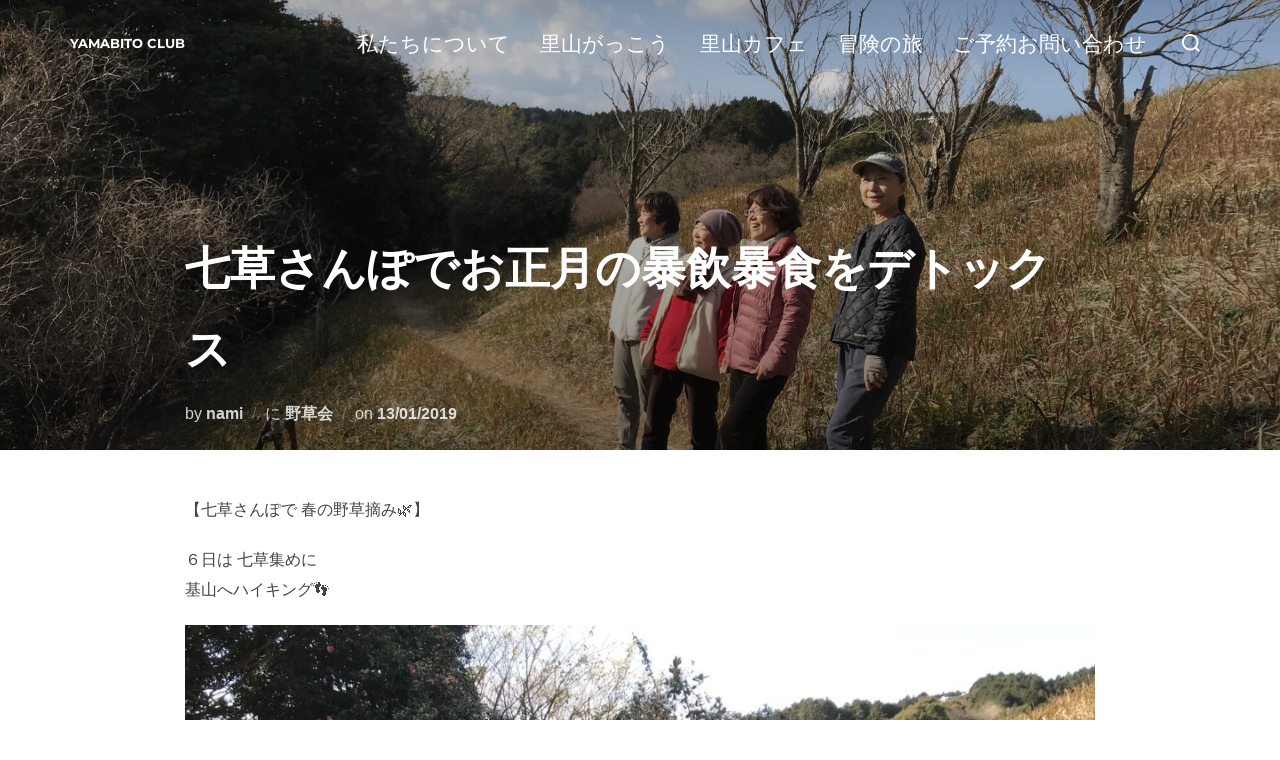

--- FILE ---
content_type: text/html; charset=UTF-8
request_url: http://yamabito.club/2019/01/13/nanakusasanpo2019/
body_size: 18461
content:
<!DOCTYPE html>
<html dir="ltr" lang="ja" prefix="og: https://ogp.me/ns#" class="no-js">
<head>
	<meta charset="UTF-8" />
	<meta name="viewport" content="width=device-width, initial-scale=1" />
	<script>(function(html){html.className = html.className.replace(/\bno-js\b/,'js')})(document.documentElement);</script>
<title>七草さんぽでお正月の暴飲暴食をデトックス - やまびとクラブ</title>

		<!-- All in One SEO 4.8.1.1 - aioseo.com -->
	<meta name="description" content="【七草さんぽで 春の野草摘み🌿】 ６日は 七草集めに基山へハイキング👣 たくさん見つかるのは「はこべら」あっさ" />
	<meta name="robots" content="max-image-preview:large" />
	<meta name="author" content="nami"/>
	<link rel="canonical" href="http://yamabito.club/2019/01/13/nanakusasanpo2019/" />
	<meta name="generator" content="All in One SEO (AIOSEO) 4.8.1.1" />
		<meta property="og:locale" content="ja_JP" />
		<meta property="og:site_name" content="やまびとクラブ - 冒険家と歩くあなただけの自然体験" />
		<meta property="og:type" content="article" />
		<meta property="og:title" content="七草さんぽでお正月の暴飲暴食をデトックス - やまびとクラブ" />
		<meta property="og:description" content="【七草さんぽで 春の野草摘み🌿】 ６日は 七草集めに基山へハイキング👣 たくさん見つかるのは「はこべら」あっさ" />
		<meta property="og:url" content="http://yamabito.club/2019/01/13/nanakusasanpo2019/" />
		<meta property="article:published_time" content="2019-01-12T15:19:49+00:00" />
		<meta property="article:modified_time" content="2019-06-02T08:14:44+00:00" />
		<meta name="twitter:card" content="summary_large_image" />
		<meta name="twitter:title" content="七草さんぽでお正月の暴飲暴食をデトックス - やまびとクラブ" />
		<meta name="twitter:description" content="【七草さんぽで 春の野草摘み🌿】 ６日は 七草集めに基山へハイキング👣 たくさん見つかるのは「はこべら」あっさ" />
		<script type="application/ld+json" class="aioseo-schema">
			{"@context":"https:\/\/schema.org","@graph":[{"@type":"BlogPosting","@id":"http:\/\/yamabito.club\/2019\/01\/13\/nanakusasanpo2019\/#blogposting","name":"\u4e03\u8349\u3055\u3093\u307d\u3067\u304a\u6b63\u6708\u306e\u66b4\u98f2\u66b4\u98df\u3092\u30c7\u30c8\u30c3\u30af\u30b9 - \u3084\u307e\u3073\u3068\u30af\u30e9\u30d6","headline":"\u4e03\u8349\u3055\u3093\u307d\u3067\u304a\u6b63\u6708\u306e\u66b4\u98f2\u66b4\u98df\u3092\u30c7\u30c8\u30c3\u30af\u30b9","author":{"@id":"http:\/\/yamabito.club\/author\/nan\/#author"},"publisher":{"@id":"http:\/\/yamabito.club\/#organization"},"image":{"@type":"ImageObject","url":"http:\/\/yamabito.club\/wp-content\/uploads\/2019\/01\/kBuvVU8wRTavGxKFXPwQ.jpg","width":4032,"height":3024},"datePublished":"2019-01-13T00:19:49+09:00","dateModified":"2019-06-02T17:14:44+09:00","inLanguage":"ja","mainEntityOfPage":{"@id":"http:\/\/yamabito.club\/2019\/01\/13\/nanakusasanpo2019\/#webpage"},"isPartOf":{"@id":"http:\/\/yamabito.club\/2019\/01\/13\/nanakusasanpo2019\/#webpage"},"articleSection":"\u91ce\u8349\u4f1a, \u4e03\u8349, \u4e03\u8349\u3055\u3093\u307d, \u4e03\u8349\u7ca5, \u4f50\u8cc0\u30cf\u30a4\u30ad\u30f3\u30b0, \u57fa\u5c71, \u57fa\u5c71\u30cf\u30a4\u30ad\u30f3\u30b0, \u5c71\u4eba\u30af\u30e9\u30d6, \u798f\u5ca1\u30cf\u30a4\u30ad\u30f3\u30b0, \u798f\u5ca1\u4f4e\u5c71"},{"@type":"BreadcrumbList","@id":"http:\/\/yamabito.club\/2019\/01\/13\/nanakusasanpo2019\/#breadcrumblist","itemListElement":[{"@type":"ListItem","@id":"http:\/\/yamabito.club\/#listItem","position":1,"name":"\u5bb6","item":"http:\/\/yamabito.club\/","nextItem":{"@type":"ListItem","@id":"http:\/\/yamabito.club\/2019\/01\/13\/nanakusasanpo2019\/#listItem","name":"2019"}},{"@type":"ListItem","@id":"http:\/\/yamabito.club\/2019\/01\/13\/nanakusasanpo2019\/#listItem","position":2,"name":"2019","item":"http:\/\/yamabito.club\/2019\/01\/13\/nanakusasanpo2019\/","nextItem":{"@type":"ListItem","@id":"http:\/\/yamabito.club\/2019\/01\/#listItem","name":"January"},"previousItem":{"@type":"ListItem","@id":"http:\/\/yamabito.club\/#listItem","name":"\u5bb6"}},{"@type":"ListItem","@id":"http:\/\/yamabito.club\/2019\/01\/#listItem","position":3,"name":"January","item":"http:\/\/yamabito.club\/2019\/01\/","nextItem":{"@type":"ListItem","@id":"http:\/\/yamabito.club\/2019\/01\/13\/#listItem","name":"13"},"previousItem":{"@type":"ListItem","@id":"http:\/\/yamabito.club\/2019\/01\/13\/nanakusasanpo2019\/#listItem","name":"2019"}},{"@type":"ListItem","@id":"http:\/\/yamabito.club\/2019\/01\/13\/#listItem","position":4,"name":"13","item":"http:\/\/yamabito.club\/2019\/01\/13\/","nextItem":{"@type":"ListItem","@id":"http:\/\/yamabito.club\/2019\/01\/13\/nanakusasanpo2019\/#listItem","name":"\u4e03\u8349\u3055\u3093\u307d\u3067\u304a\u6b63\u6708\u306e\u66b4\u98f2\u66b4\u98df\u3092\u30c7\u30c8\u30c3\u30af\u30b9"},"previousItem":{"@type":"ListItem","@id":"http:\/\/yamabito.club\/2019\/01\/#listItem","name":"January"}},{"@type":"ListItem","@id":"http:\/\/yamabito.club\/2019\/01\/13\/nanakusasanpo2019\/#listItem","position":5,"name":"\u4e03\u8349\u3055\u3093\u307d\u3067\u304a\u6b63\u6708\u306e\u66b4\u98f2\u66b4\u98df\u3092\u30c7\u30c8\u30c3\u30af\u30b9","previousItem":{"@type":"ListItem","@id":"http:\/\/yamabito.club\/2019\/01\/13\/#listItem","name":"13"}}]},{"@type":"Organization","@id":"http:\/\/yamabito.club\/#organization","name":"\u307f\u3093\u306a\u306e\u30a2\u30a6\u30c8\u30c9\u30a2\u300c\u3084\u307e\u3073\u3068\u30af\u30e9\u30d6\u300d","description":"\u5192\u967a\u5bb6\u3068\u6b69\u304f\u3042\u306a\u305f\u3060\u3051\u306e\u81ea\u7136\u4f53\u9a13","url":"http:\/\/yamabito.club\/"},{"@type":"Person","@id":"http:\/\/yamabito.club\/author\/nan\/#author","url":"http:\/\/yamabito.club\/author\/nan\/","name":"nami","image":{"@type":"ImageObject","@id":"http:\/\/yamabito.club\/2019\/01\/13\/nanakusasanpo2019\/#authorImage","url":"https:\/\/secure.gravatar.com\/avatar\/4df916085a7d5117fe59a573f67d3d22653587d4b154154f6cad56ac28f4e5ad?s=96&d=mm&r=g","width":96,"height":96,"caption":"nami"}},{"@type":"WebPage","@id":"http:\/\/yamabito.club\/2019\/01\/13\/nanakusasanpo2019\/#webpage","url":"http:\/\/yamabito.club\/2019\/01\/13\/nanakusasanpo2019\/","name":"\u4e03\u8349\u3055\u3093\u307d\u3067\u304a\u6b63\u6708\u306e\u66b4\u98f2\u66b4\u98df\u3092\u30c7\u30c8\u30c3\u30af\u30b9 - \u3084\u307e\u3073\u3068\u30af\u30e9\u30d6","description":"\u3010\u4e03\u8349\u3055\u3093\u307d\u3067 \u6625\u306e\u91ce\u8349\u6458\u307f\ud83c\udf3f\u3011 \uff16\u65e5\u306f \u4e03\u8349\u96c6\u3081\u306b\u57fa\u5c71\u3078\u30cf\u30a4\u30ad\u30f3\u30b0\ud83d\udc63 \u305f\u304f\u3055\u3093\u898b\u3064\u304b\u308b\u306e\u306f\u300c\u306f\u3053\u3079\u3089\u300d\u3042\u3063\u3055","inLanguage":"ja","isPartOf":{"@id":"http:\/\/yamabito.club\/#website"},"breadcrumb":{"@id":"http:\/\/yamabito.club\/2019\/01\/13\/nanakusasanpo2019\/#breadcrumblist"},"author":{"@id":"http:\/\/yamabito.club\/author\/nan\/#author"},"creator":{"@id":"http:\/\/yamabito.club\/author\/nan\/#author"},"image":{"@type":"ImageObject","url":"http:\/\/yamabito.club\/wp-content\/uploads\/2019\/01\/kBuvVU8wRTavGxKFXPwQ.jpg","@id":"http:\/\/yamabito.club\/2019\/01\/13\/nanakusasanpo2019\/#mainImage","width":4032,"height":3024},"primaryImageOfPage":{"@id":"http:\/\/yamabito.club\/2019\/01\/13\/nanakusasanpo2019\/#mainImage"},"datePublished":"2019-01-13T00:19:49+09:00","dateModified":"2019-06-02T17:14:44+09:00"},{"@type":"WebSite","@id":"http:\/\/yamabito.club\/#website","url":"http:\/\/yamabito.club\/","name":"\u307f\u3093\u306a\u306e\u30a2\u30a6\u30c8\u30c9\u30a2\u300c\u3084\u307e\u3073\u3068\u30af\u30e9\u30d6\u300d","description":"\u5192\u967a\u5bb6\u3068\u6b69\u304f\u3042\u306a\u305f\u3060\u3051\u306e\u81ea\u7136\u4f53\u9a13","inLanguage":"ja","publisher":{"@id":"http:\/\/yamabito.club\/#organization"}}]}
		</script>
		<!-- All in One SEO -->

<link rel='dns-prefetch' href='//stats.wp.com' />
<link rel='dns-prefetch' href='//www.googletagmanager.com' />
<link rel='dns-prefetch' href='//pagead2.googlesyndication.com' />
<link rel='preconnect' href='//c0.wp.com' />
<link rel="alternate" type="application/rss+xml" title="やまびとクラブ &raquo; フィード" href="http://yamabito.club/feed/" />
<link rel="alternate" type="application/rss+xml" title="やまびとクラブ &raquo; コメントフィード" href="http://yamabito.club/comments/feed/" />
<link rel="alternate" type="application/rss+xml" title="やまびとクラブ &raquo; 七草さんぽでお正月の暴飲暴食をデトックス のコメントのフィード" href="http://yamabito.club/2019/01/13/nanakusasanpo2019/feed/" />
<link rel="alternate" title="oEmbed (JSON)" type="application/json+oembed" href="http://yamabito.club/wp-json/oembed/1.0/embed?url=http%3A%2F%2Fyamabito.club%2F2019%2F01%2F13%2Fnanakusasanpo2019%2F" />
<link rel="alternate" title="oEmbed (XML)" type="text/xml+oembed" href="http://yamabito.club/wp-json/oembed/1.0/embed?url=http%3A%2F%2Fyamabito.club%2F2019%2F01%2F13%2Fnanakusasanpo2019%2F&#038;format=xml" />
<style id='wp-img-auto-sizes-contain-inline-css'>
img:is([sizes=auto i],[sizes^="auto," i]){contain-intrinsic-size:3000px 1500px}
/*# sourceURL=wp-img-auto-sizes-contain-inline-css */
</style>
<link rel='stylesheet' id='sbi_styles-css' href='http://yamabito.club/wp-content/plugins/instagram-feed/css/sbi-styles.min.css?ver=6.8.0' media='all' />
<style id='wp-emoji-styles-inline-css'>

	img.wp-smiley, img.emoji {
		display: inline !important;
		border: none !important;
		box-shadow: none !important;
		height: 1em !important;
		width: 1em !important;
		margin: 0 0.07em !important;
		vertical-align: -0.1em !important;
		background: none !important;
		padding: 0 !important;
	}
/*# sourceURL=wp-emoji-styles-inline-css */
</style>
<style id='wp-block-library-inline-css'>
:root{--wp-block-synced-color:#7a00df;--wp-block-synced-color--rgb:122,0,223;--wp-bound-block-color:var(--wp-block-synced-color);--wp-editor-canvas-background:#ddd;--wp-admin-theme-color:#007cba;--wp-admin-theme-color--rgb:0,124,186;--wp-admin-theme-color-darker-10:#006ba1;--wp-admin-theme-color-darker-10--rgb:0,107,160.5;--wp-admin-theme-color-darker-20:#005a87;--wp-admin-theme-color-darker-20--rgb:0,90,135;--wp-admin-border-width-focus:2px}@media (min-resolution:192dpi){:root{--wp-admin-border-width-focus:1.5px}}.wp-element-button{cursor:pointer}:root .has-very-light-gray-background-color{background-color:#eee}:root .has-very-dark-gray-background-color{background-color:#313131}:root .has-very-light-gray-color{color:#eee}:root .has-very-dark-gray-color{color:#313131}:root .has-vivid-green-cyan-to-vivid-cyan-blue-gradient-background{background:linear-gradient(135deg,#00d084,#0693e3)}:root .has-purple-crush-gradient-background{background:linear-gradient(135deg,#34e2e4,#4721fb 50%,#ab1dfe)}:root .has-hazy-dawn-gradient-background{background:linear-gradient(135deg,#faaca8,#dad0ec)}:root .has-subdued-olive-gradient-background{background:linear-gradient(135deg,#fafae1,#67a671)}:root .has-atomic-cream-gradient-background{background:linear-gradient(135deg,#fdd79a,#004a59)}:root .has-nightshade-gradient-background{background:linear-gradient(135deg,#330968,#31cdcf)}:root .has-midnight-gradient-background{background:linear-gradient(135deg,#020381,#2874fc)}:root{--wp--preset--font-size--normal:16px;--wp--preset--font-size--huge:42px}.has-regular-font-size{font-size:1em}.has-larger-font-size{font-size:2.625em}.has-normal-font-size{font-size:var(--wp--preset--font-size--normal)}.has-huge-font-size{font-size:var(--wp--preset--font-size--huge)}.has-text-align-center{text-align:center}.has-text-align-left{text-align:left}.has-text-align-right{text-align:right}.has-fit-text{white-space:nowrap!important}#end-resizable-editor-section{display:none}.aligncenter{clear:both}.items-justified-left{justify-content:flex-start}.items-justified-center{justify-content:center}.items-justified-right{justify-content:flex-end}.items-justified-space-between{justify-content:space-between}.screen-reader-text{border:0;clip-path:inset(50%);height:1px;margin:-1px;overflow:hidden;padding:0;position:absolute;width:1px;word-wrap:normal!important}.screen-reader-text:focus{background-color:#ddd;clip-path:none;color:#444;display:block;font-size:1em;height:auto;left:5px;line-height:normal;padding:15px 23px 14px;text-decoration:none;top:5px;width:auto;z-index:100000}html :where(.has-border-color){border-style:solid}html :where([style*=border-top-color]){border-top-style:solid}html :where([style*=border-right-color]){border-right-style:solid}html :where([style*=border-bottom-color]){border-bottom-style:solid}html :where([style*=border-left-color]){border-left-style:solid}html :where([style*=border-width]){border-style:solid}html :where([style*=border-top-width]){border-top-style:solid}html :where([style*=border-right-width]){border-right-style:solid}html :where([style*=border-bottom-width]){border-bottom-style:solid}html :where([style*=border-left-width]){border-left-style:solid}html :where(img[class*=wp-image-]){height:auto;max-width:100%}:where(figure){margin:0 0 1em}html :where(.is-position-sticky){--wp-admin--admin-bar--position-offset:var(--wp-admin--admin-bar--height,0px)}@media screen and (max-width:600px){html :where(.is-position-sticky){--wp-admin--admin-bar--position-offset:0px}}

/*# sourceURL=wp-block-library-inline-css */
</style><style id='wp-block-image-inline-css'>
.wp-block-image>a,.wp-block-image>figure>a{display:inline-block}.wp-block-image img{box-sizing:border-box;height:auto;max-width:100%;vertical-align:bottom}@media not (prefers-reduced-motion){.wp-block-image img.hide{visibility:hidden}.wp-block-image img.show{animation:show-content-image .4s}}.wp-block-image[style*=border-radius] img,.wp-block-image[style*=border-radius]>a{border-radius:inherit}.wp-block-image.has-custom-border img{box-sizing:border-box}.wp-block-image.aligncenter{text-align:center}.wp-block-image.alignfull>a,.wp-block-image.alignwide>a{width:100%}.wp-block-image.alignfull img,.wp-block-image.alignwide img{height:auto;width:100%}.wp-block-image .aligncenter,.wp-block-image .alignleft,.wp-block-image .alignright,.wp-block-image.aligncenter,.wp-block-image.alignleft,.wp-block-image.alignright{display:table}.wp-block-image .aligncenter>figcaption,.wp-block-image .alignleft>figcaption,.wp-block-image .alignright>figcaption,.wp-block-image.aligncenter>figcaption,.wp-block-image.alignleft>figcaption,.wp-block-image.alignright>figcaption{caption-side:bottom;display:table-caption}.wp-block-image .alignleft{float:left;margin:.5em 1em .5em 0}.wp-block-image .alignright{float:right;margin:.5em 0 .5em 1em}.wp-block-image .aligncenter{margin-left:auto;margin-right:auto}.wp-block-image :where(figcaption){margin-bottom:1em;margin-top:.5em}.wp-block-image.is-style-circle-mask img{border-radius:9999px}@supports ((-webkit-mask-image:none) or (mask-image:none)) or (-webkit-mask-image:none){.wp-block-image.is-style-circle-mask img{border-radius:0;-webkit-mask-image:url('data:image/svg+xml;utf8,<svg viewBox="0 0 100 100" xmlns="http://www.w3.org/2000/svg"><circle cx="50" cy="50" r="50"/></svg>');mask-image:url('data:image/svg+xml;utf8,<svg viewBox="0 0 100 100" xmlns="http://www.w3.org/2000/svg"><circle cx="50" cy="50" r="50"/></svg>');mask-mode:alpha;-webkit-mask-position:center;mask-position:center;-webkit-mask-repeat:no-repeat;mask-repeat:no-repeat;-webkit-mask-size:contain;mask-size:contain}}:root :where(.wp-block-image.is-style-rounded img,.wp-block-image .is-style-rounded img){border-radius:9999px}.wp-block-image figure{margin:0}.wp-lightbox-container{display:flex;flex-direction:column;position:relative}.wp-lightbox-container img{cursor:zoom-in}.wp-lightbox-container img:hover+button{opacity:1}.wp-lightbox-container button{align-items:center;backdrop-filter:blur(16px) saturate(180%);background-color:#5a5a5a40;border:none;border-radius:4px;cursor:zoom-in;display:flex;height:20px;justify-content:center;opacity:0;padding:0;position:absolute;right:16px;text-align:center;top:16px;width:20px;z-index:100}@media not (prefers-reduced-motion){.wp-lightbox-container button{transition:opacity .2s ease}}.wp-lightbox-container button:focus-visible{outline:3px auto #5a5a5a40;outline:3px auto -webkit-focus-ring-color;outline-offset:3px}.wp-lightbox-container button:hover{cursor:pointer;opacity:1}.wp-lightbox-container button:focus{opacity:1}.wp-lightbox-container button:focus,.wp-lightbox-container button:hover,.wp-lightbox-container button:not(:hover):not(:active):not(.has-background){background-color:#5a5a5a40;border:none}.wp-lightbox-overlay{box-sizing:border-box;cursor:zoom-out;height:100vh;left:0;overflow:hidden;position:fixed;top:0;visibility:hidden;width:100%;z-index:100000}.wp-lightbox-overlay .close-button{align-items:center;cursor:pointer;display:flex;justify-content:center;min-height:40px;min-width:40px;padding:0;position:absolute;right:calc(env(safe-area-inset-right) + 16px);top:calc(env(safe-area-inset-top) + 16px);z-index:5000000}.wp-lightbox-overlay .close-button:focus,.wp-lightbox-overlay .close-button:hover,.wp-lightbox-overlay .close-button:not(:hover):not(:active):not(.has-background){background:none;border:none}.wp-lightbox-overlay .lightbox-image-container{height:var(--wp--lightbox-container-height);left:50%;overflow:hidden;position:absolute;top:50%;transform:translate(-50%,-50%);transform-origin:top left;width:var(--wp--lightbox-container-width);z-index:9999999999}.wp-lightbox-overlay .wp-block-image{align-items:center;box-sizing:border-box;display:flex;height:100%;justify-content:center;margin:0;position:relative;transform-origin:0 0;width:100%;z-index:3000000}.wp-lightbox-overlay .wp-block-image img{height:var(--wp--lightbox-image-height);min-height:var(--wp--lightbox-image-height);min-width:var(--wp--lightbox-image-width);width:var(--wp--lightbox-image-width)}.wp-lightbox-overlay .wp-block-image figcaption{display:none}.wp-lightbox-overlay button{background:none;border:none}.wp-lightbox-overlay .scrim{background-color:#fff;height:100%;opacity:.9;position:absolute;width:100%;z-index:2000000}.wp-lightbox-overlay.active{visibility:visible}@media not (prefers-reduced-motion){.wp-lightbox-overlay.active{animation:turn-on-visibility .25s both}.wp-lightbox-overlay.active img{animation:turn-on-visibility .35s both}.wp-lightbox-overlay.show-closing-animation:not(.active){animation:turn-off-visibility .35s both}.wp-lightbox-overlay.show-closing-animation:not(.active) img{animation:turn-off-visibility .25s both}.wp-lightbox-overlay.zoom.active{animation:none;opacity:1;visibility:visible}.wp-lightbox-overlay.zoom.active .lightbox-image-container{animation:lightbox-zoom-in .4s}.wp-lightbox-overlay.zoom.active .lightbox-image-container img{animation:none}.wp-lightbox-overlay.zoom.active .scrim{animation:turn-on-visibility .4s forwards}.wp-lightbox-overlay.zoom.show-closing-animation:not(.active){animation:none}.wp-lightbox-overlay.zoom.show-closing-animation:not(.active) .lightbox-image-container{animation:lightbox-zoom-out .4s}.wp-lightbox-overlay.zoom.show-closing-animation:not(.active) .lightbox-image-container img{animation:none}.wp-lightbox-overlay.zoom.show-closing-animation:not(.active) .scrim{animation:turn-off-visibility .4s forwards}}@keyframes show-content-image{0%{visibility:hidden}99%{visibility:hidden}to{visibility:visible}}@keyframes turn-on-visibility{0%{opacity:0}to{opacity:1}}@keyframes turn-off-visibility{0%{opacity:1;visibility:visible}99%{opacity:0;visibility:visible}to{opacity:0;visibility:hidden}}@keyframes lightbox-zoom-in{0%{transform:translate(calc((-100vw + var(--wp--lightbox-scrollbar-width))/2 + var(--wp--lightbox-initial-left-position)),calc(-50vh + var(--wp--lightbox-initial-top-position))) scale(var(--wp--lightbox-scale))}to{transform:translate(-50%,-50%) scale(1)}}@keyframes lightbox-zoom-out{0%{transform:translate(-50%,-50%) scale(1);visibility:visible}99%{visibility:visible}to{transform:translate(calc((-100vw + var(--wp--lightbox-scrollbar-width))/2 + var(--wp--lightbox-initial-left-position)),calc(-50vh + var(--wp--lightbox-initial-top-position))) scale(var(--wp--lightbox-scale));visibility:hidden}}
/*# sourceURL=https://c0.wp.com/c/6.9/wp-includes/blocks/image/style.min.css */
</style>
<style id='wp-block-image-theme-inline-css'>
:root :where(.wp-block-image figcaption){color:#555;font-size:13px;text-align:center}.is-dark-theme :root :where(.wp-block-image figcaption){color:#ffffffa6}.wp-block-image{margin:0 0 1em}
/*# sourceURL=https://c0.wp.com/c/6.9/wp-includes/blocks/image/theme.min.css */
</style>
<style id='wp-block-paragraph-inline-css'>
.is-small-text{font-size:.875em}.is-regular-text{font-size:1em}.is-large-text{font-size:2.25em}.is-larger-text{font-size:3em}.has-drop-cap:not(:focus):first-letter{float:left;font-size:8.4em;font-style:normal;font-weight:100;line-height:.68;margin:.05em .1em 0 0;text-transform:uppercase}body.rtl .has-drop-cap:not(:focus):first-letter{float:none;margin-left:.1em}p.has-drop-cap.has-background{overflow:hidden}:root :where(p.has-background){padding:1.25em 2.375em}:where(p.has-text-color:not(.has-link-color)) a{color:inherit}p.has-text-align-left[style*="writing-mode:vertical-lr"],p.has-text-align-right[style*="writing-mode:vertical-rl"]{rotate:180deg}
/*# sourceURL=https://c0.wp.com/c/6.9/wp-includes/blocks/paragraph/style.min.css */
</style>
<style id='global-styles-inline-css'>
:root{--wp--preset--aspect-ratio--square: 1;--wp--preset--aspect-ratio--4-3: 4/3;--wp--preset--aspect-ratio--3-4: 3/4;--wp--preset--aspect-ratio--3-2: 3/2;--wp--preset--aspect-ratio--2-3: 2/3;--wp--preset--aspect-ratio--16-9: 16/9;--wp--preset--aspect-ratio--9-16: 9/16;--wp--preset--color--black: #000000;--wp--preset--color--cyan-bluish-gray: #abb8c3;--wp--preset--color--white: #ffffff;--wp--preset--color--pale-pink: #f78da7;--wp--preset--color--vivid-red: #cf2e2e;--wp--preset--color--luminous-vivid-orange: #ff6900;--wp--preset--color--luminous-vivid-amber: #fcb900;--wp--preset--color--light-green-cyan: #7bdcb5;--wp--preset--color--vivid-green-cyan: #00d084;--wp--preset--color--pale-cyan-blue: #8ed1fc;--wp--preset--color--vivid-cyan-blue: #0693e3;--wp--preset--color--vivid-purple: #9b51e0;--wp--preset--color--primary: #101010;--wp--preset--color--secondary: #0bb4aa;--wp--preset--color--header-footer: #101010;--wp--preset--color--tertiary: #6C6C77;--wp--preset--color--lightgrey: #D9D9D9;--wp--preset--color--foreground: #000;--wp--preset--color--background: #f9fafd;--wp--preset--color--light-background: #ffffff;--wp--preset--gradient--vivid-cyan-blue-to-vivid-purple: linear-gradient(135deg,rgb(6,147,227) 0%,rgb(155,81,224) 100%);--wp--preset--gradient--light-green-cyan-to-vivid-green-cyan: linear-gradient(135deg,rgb(122,220,180) 0%,rgb(0,208,130) 100%);--wp--preset--gradient--luminous-vivid-amber-to-luminous-vivid-orange: linear-gradient(135deg,rgb(252,185,0) 0%,rgb(255,105,0) 100%);--wp--preset--gradient--luminous-vivid-orange-to-vivid-red: linear-gradient(135deg,rgb(255,105,0) 0%,rgb(207,46,46) 100%);--wp--preset--gradient--very-light-gray-to-cyan-bluish-gray: linear-gradient(135deg,rgb(238,238,238) 0%,rgb(169,184,195) 100%);--wp--preset--gradient--cool-to-warm-spectrum: linear-gradient(135deg,rgb(74,234,220) 0%,rgb(151,120,209) 20%,rgb(207,42,186) 40%,rgb(238,44,130) 60%,rgb(251,105,98) 80%,rgb(254,248,76) 100%);--wp--preset--gradient--blush-light-purple: linear-gradient(135deg,rgb(255,206,236) 0%,rgb(152,150,240) 100%);--wp--preset--gradient--blush-bordeaux: linear-gradient(135deg,rgb(254,205,165) 0%,rgb(254,45,45) 50%,rgb(107,0,62) 100%);--wp--preset--gradient--luminous-dusk: linear-gradient(135deg,rgb(255,203,112) 0%,rgb(199,81,192) 50%,rgb(65,88,208) 100%);--wp--preset--gradient--pale-ocean: linear-gradient(135deg,rgb(255,245,203) 0%,rgb(182,227,212) 50%,rgb(51,167,181) 100%);--wp--preset--gradient--electric-grass: linear-gradient(135deg,rgb(202,248,128) 0%,rgb(113,206,126) 100%);--wp--preset--gradient--midnight: linear-gradient(135deg,rgb(2,3,129) 0%,rgb(40,116,252) 100%);--wp--preset--gradient--black-primary: linear-gradient(180deg, var(--wp--preset--color--secondary) 0%, var(--wp--preset--color--secondary) 73%, var(--wp--preset--color--background) 73%, var(--wp--preset--color--background) 100%);--wp--preset--gradient--black-secondary: linear-gradient(135deg,rgba(0,0,0,1) 50%,var(--wp--preset--color--tertiary) 100%);--wp--preset--font-size--small: clamp(14px, 0.875rem + ((1vw - 3.2px) * 0.208), 16px);--wp--preset--font-size--medium: clamp(16px, 1rem + ((1vw - 3.2px) * 0.417), 20px);--wp--preset--font-size--large: clamp(22px, 1.375rem + ((1vw - 3.2px) * 1.458), 36px);--wp--preset--font-size--x-large: clamp(30px, 1.875rem + ((1vw - 3.2px) * 2.083), 50px);--wp--preset--font-size--x-small: clamp(14px, 0.875rem + ((1vw - 3.2px) * 1), 14px);--wp--preset--font-size--max-36: clamp(24px, 1.5rem + ((1vw - 3.2px) * 1.25), 36px);--wp--preset--font-size--max-48: clamp(26px, 1.625rem + ((1vw - 3.2px) * 2.292), 48px);--wp--preset--font-size--max-60: clamp(30px, 1.875rem + ((1vw - 3.2px) * 3.125), 60px);--wp--preset--font-size--max-72: clamp(38px, 2.375rem + ((1vw - 3.2px) * 3.542), 72px);--wp--preset--spacing--20: 0.44rem;--wp--preset--spacing--30: 0.67rem;--wp--preset--spacing--40: 1rem;--wp--preset--spacing--50: 1.5rem;--wp--preset--spacing--60: 2.25rem;--wp--preset--spacing--70: 3.38rem;--wp--preset--spacing--80: 5.06rem;--wp--preset--spacing--x-small: 20px;--wp--preset--spacing--small: 40px;--wp--preset--spacing--medium: 60px;--wp--preset--spacing--large: 80px;--wp--preset--spacing--x-large: 100px;--wp--preset--shadow--natural: 6px 6px 9px rgba(0, 0, 0, 0.2);--wp--preset--shadow--deep: 12px 12px 50px rgba(0, 0, 0, 0.4);--wp--preset--shadow--sharp: 6px 6px 0px rgba(0, 0, 0, 0.2);--wp--preset--shadow--outlined: 6px 6px 0px -3px rgb(255, 255, 255), 6px 6px rgb(0, 0, 0);--wp--preset--shadow--crisp: 6px 6px 0px rgb(0, 0, 0);--wp--custom--font-weight--black: 900;--wp--custom--font-weight--bold: 700;--wp--custom--font-weight--extra-bold: 800;--wp--custom--font-weight--light: 300;--wp--custom--font-weight--medium: 500;--wp--custom--font-weight--regular: 400;--wp--custom--font-weight--semi-bold: 600;--wp--custom--line-height--body: 1.75;--wp--custom--line-height--heading: 1.1;--wp--custom--line-height--medium: 1.5;--wp--custom--line-height--one: 1;--wp--custom--spacing--outer: 30px;}:root { --wp--style--global--content-size: 1140px;--wp--style--global--wide-size: 1280px; }:where(body) { margin: 0; }.wp-site-blocks { padding-top: var(--wp--style--root--padding-top); padding-bottom: var(--wp--style--root--padding-bottom); }.has-global-padding { padding-right: var(--wp--style--root--padding-right); padding-left: var(--wp--style--root--padding-left); }.has-global-padding > .alignfull { margin-right: calc(var(--wp--style--root--padding-right) * -1); margin-left: calc(var(--wp--style--root--padding-left) * -1); }.has-global-padding :where(:not(.alignfull.is-layout-flow) > .has-global-padding:not(.wp-block-block, .alignfull)) { padding-right: 0; padding-left: 0; }.has-global-padding :where(:not(.alignfull.is-layout-flow) > .has-global-padding:not(.wp-block-block, .alignfull)) > .alignfull { margin-left: 0; margin-right: 0; }.wp-site-blocks > .alignleft { float: left; margin-right: 2em; }.wp-site-blocks > .alignright { float: right; margin-left: 2em; }.wp-site-blocks > .aligncenter { justify-content: center; margin-left: auto; margin-right: auto; }:where(.wp-site-blocks) > * { margin-block-start: 20px; margin-block-end: 0; }:where(.wp-site-blocks) > :first-child { margin-block-start: 0; }:where(.wp-site-blocks) > :last-child { margin-block-end: 0; }:root { --wp--style--block-gap: 20px; }:root :where(.is-layout-flow) > :first-child{margin-block-start: 0;}:root :where(.is-layout-flow) > :last-child{margin-block-end: 0;}:root :where(.is-layout-flow) > *{margin-block-start: 20px;margin-block-end: 0;}:root :where(.is-layout-constrained) > :first-child{margin-block-start: 0;}:root :where(.is-layout-constrained) > :last-child{margin-block-end: 0;}:root :where(.is-layout-constrained) > *{margin-block-start: 20px;margin-block-end: 0;}:root :where(.is-layout-flex){gap: 20px;}:root :where(.is-layout-grid){gap: 20px;}.is-layout-flow > .alignleft{float: left;margin-inline-start: 0;margin-inline-end: 2em;}.is-layout-flow > .alignright{float: right;margin-inline-start: 2em;margin-inline-end: 0;}.is-layout-flow > .aligncenter{margin-left: auto !important;margin-right: auto !important;}.is-layout-constrained > .alignleft{float: left;margin-inline-start: 0;margin-inline-end: 2em;}.is-layout-constrained > .alignright{float: right;margin-inline-start: 2em;margin-inline-end: 0;}.is-layout-constrained > .aligncenter{margin-left: auto !important;margin-right: auto !important;}.is-layout-constrained > :where(:not(.alignleft):not(.alignright):not(.alignfull)){max-width: var(--wp--style--global--content-size);margin-left: auto !important;margin-right: auto !important;}.is-layout-constrained > .alignwide{max-width: var(--wp--style--global--wide-size);}body .is-layout-flex{display: flex;}.is-layout-flex{flex-wrap: wrap;align-items: center;}.is-layout-flex > :is(*, div){margin: 0;}body .is-layout-grid{display: grid;}.is-layout-grid > :is(*, div){margin: 0;}body{font-size: var(--wp--preset--font-size--small);font-weight: var(--wp--custom--font-weight--regular);line-height: var(--wp--custom--line-height--body);--wp--style--root--padding-top: 0px;--wp--style--root--padding-right: 0px;--wp--style--root--padding-bottom: 0px;--wp--style--root--padding-left: 0px;}a:where(:not(.wp-element-button)){color: var(--wp--preset--color--primary);text-decoration: underline;}:root :where(.wp-element-button, .wp-block-button__link){background-color: #32373c;border-radius: 0;border-width: 0;color: #fff;font-family: inherit;font-size: inherit;font-style: inherit;font-weight: inherit;letter-spacing: inherit;line-height: inherit;padding-top: 10px;padding-right: 25px;padding-bottom: 10px;padding-left: 25px;text-decoration: none;text-transform: inherit;}.has-black-color{color: var(--wp--preset--color--black) !important;}.has-cyan-bluish-gray-color{color: var(--wp--preset--color--cyan-bluish-gray) !important;}.has-white-color{color: var(--wp--preset--color--white) !important;}.has-pale-pink-color{color: var(--wp--preset--color--pale-pink) !important;}.has-vivid-red-color{color: var(--wp--preset--color--vivid-red) !important;}.has-luminous-vivid-orange-color{color: var(--wp--preset--color--luminous-vivid-orange) !important;}.has-luminous-vivid-amber-color{color: var(--wp--preset--color--luminous-vivid-amber) !important;}.has-light-green-cyan-color{color: var(--wp--preset--color--light-green-cyan) !important;}.has-vivid-green-cyan-color{color: var(--wp--preset--color--vivid-green-cyan) !important;}.has-pale-cyan-blue-color{color: var(--wp--preset--color--pale-cyan-blue) !important;}.has-vivid-cyan-blue-color{color: var(--wp--preset--color--vivid-cyan-blue) !important;}.has-vivid-purple-color{color: var(--wp--preset--color--vivid-purple) !important;}.has-primary-color{color: var(--wp--preset--color--primary) !important;}.has-secondary-color{color: var(--wp--preset--color--secondary) !important;}.has-header-footer-color{color: var(--wp--preset--color--header-footer) !important;}.has-tertiary-color{color: var(--wp--preset--color--tertiary) !important;}.has-lightgrey-color{color: var(--wp--preset--color--lightgrey) !important;}.has-foreground-color{color: var(--wp--preset--color--foreground) !important;}.has-background-color{color: var(--wp--preset--color--background) !important;}.has-light-background-color{color: var(--wp--preset--color--light-background) !important;}.has-black-background-color{background-color: var(--wp--preset--color--black) !important;}.has-cyan-bluish-gray-background-color{background-color: var(--wp--preset--color--cyan-bluish-gray) !important;}.has-white-background-color{background-color: var(--wp--preset--color--white) !important;}.has-pale-pink-background-color{background-color: var(--wp--preset--color--pale-pink) !important;}.has-vivid-red-background-color{background-color: var(--wp--preset--color--vivid-red) !important;}.has-luminous-vivid-orange-background-color{background-color: var(--wp--preset--color--luminous-vivid-orange) !important;}.has-luminous-vivid-amber-background-color{background-color: var(--wp--preset--color--luminous-vivid-amber) !important;}.has-light-green-cyan-background-color{background-color: var(--wp--preset--color--light-green-cyan) !important;}.has-vivid-green-cyan-background-color{background-color: var(--wp--preset--color--vivid-green-cyan) !important;}.has-pale-cyan-blue-background-color{background-color: var(--wp--preset--color--pale-cyan-blue) !important;}.has-vivid-cyan-blue-background-color{background-color: var(--wp--preset--color--vivid-cyan-blue) !important;}.has-vivid-purple-background-color{background-color: var(--wp--preset--color--vivid-purple) !important;}.has-primary-background-color{background-color: var(--wp--preset--color--primary) !important;}.has-secondary-background-color{background-color: var(--wp--preset--color--secondary) !important;}.has-header-footer-background-color{background-color: var(--wp--preset--color--header-footer) !important;}.has-tertiary-background-color{background-color: var(--wp--preset--color--tertiary) !important;}.has-lightgrey-background-color{background-color: var(--wp--preset--color--lightgrey) !important;}.has-foreground-background-color{background-color: var(--wp--preset--color--foreground) !important;}.has-background-background-color{background-color: var(--wp--preset--color--background) !important;}.has-light-background-background-color{background-color: var(--wp--preset--color--light-background) !important;}.has-black-border-color{border-color: var(--wp--preset--color--black) !important;}.has-cyan-bluish-gray-border-color{border-color: var(--wp--preset--color--cyan-bluish-gray) !important;}.has-white-border-color{border-color: var(--wp--preset--color--white) !important;}.has-pale-pink-border-color{border-color: var(--wp--preset--color--pale-pink) !important;}.has-vivid-red-border-color{border-color: var(--wp--preset--color--vivid-red) !important;}.has-luminous-vivid-orange-border-color{border-color: var(--wp--preset--color--luminous-vivid-orange) !important;}.has-luminous-vivid-amber-border-color{border-color: var(--wp--preset--color--luminous-vivid-amber) !important;}.has-light-green-cyan-border-color{border-color: var(--wp--preset--color--light-green-cyan) !important;}.has-vivid-green-cyan-border-color{border-color: var(--wp--preset--color--vivid-green-cyan) !important;}.has-pale-cyan-blue-border-color{border-color: var(--wp--preset--color--pale-cyan-blue) !important;}.has-vivid-cyan-blue-border-color{border-color: var(--wp--preset--color--vivid-cyan-blue) !important;}.has-vivid-purple-border-color{border-color: var(--wp--preset--color--vivid-purple) !important;}.has-primary-border-color{border-color: var(--wp--preset--color--primary) !important;}.has-secondary-border-color{border-color: var(--wp--preset--color--secondary) !important;}.has-header-footer-border-color{border-color: var(--wp--preset--color--header-footer) !important;}.has-tertiary-border-color{border-color: var(--wp--preset--color--tertiary) !important;}.has-lightgrey-border-color{border-color: var(--wp--preset--color--lightgrey) !important;}.has-foreground-border-color{border-color: var(--wp--preset--color--foreground) !important;}.has-background-border-color{border-color: var(--wp--preset--color--background) !important;}.has-light-background-border-color{border-color: var(--wp--preset--color--light-background) !important;}.has-vivid-cyan-blue-to-vivid-purple-gradient-background{background: var(--wp--preset--gradient--vivid-cyan-blue-to-vivid-purple) !important;}.has-light-green-cyan-to-vivid-green-cyan-gradient-background{background: var(--wp--preset--gradient--light-green-cyan-to-vivid-green-cyan) !important;}.has-luminous-vivid-amber-to-luminous-vivid-orange-gradient-background{background: var(--wp--preset--gradient--luminous-vivid-amber-to-luminous-vivid-orange) !important;}.has-luminous-vivid-orange-to-vivid-red-gradient-background{background: var(--wp--preset--gradient--luminous-vivid-orange-to-vivid-red) !important;}.has-very-light-gray-to-cyan-bluish-gray-gradient-background{background: var(--wp--preset--gradient--very-light-gray-to-cyan-bluish-gray) !important;}.has-cool-to-warm-spectrum-gradient-background{background: var(--wp--preset--gradient--cool-to-warm-spectrum) !important;}.has-blush-light-purple-gradient-background{background: var(--wp--preset--gradient--blush-light-purple) !important;}.has-blush-bordeaux-gradient-background{background: var(--wp--preset--gradient--blush-bordeaux) !important;}.has-luminous-dusk-gradient-background{background: var(--wp--preset--gradient--luminous-dusk) !important;}.has-pale-ocean-gradient-background{background: var(--wp--preset--gradient--pale-ocean) !important;}.has-electric-grass-gradient-background{background: var(--wp--preset--gradient--electric-grass) !important;}.has-midnight-gradient-background{background: var(--wp--preset--gradient--midnight) !important;}.has-black-primary-gradient-background{background: var(--wp--preset--gradient--black-primary) !important;}.has-black-secondary-gradient-background{background: var(--wp--preset--gradient--black-secondary) !important;}.has-small-font-size{font-size: var(--wp--preset--font-size--small) !important;}.has-medium-font-size{font-size: var(--wp--preset--font-size--medium) !important;}.has-large-font-size{font-size: var(--wp--preset--font-size--large) !important;}.has-x-large-font-size{font-size: var(--wp--preset--font-size--x-large) !important;}.has-x-small-font-size{font-size: var(--wp--preset--font-size--x-small) !important;}.has-max-36-font-size{font-size: var(--wp--preset--font-size--max-36) !important;}.has-max-48-font-size{font-size: var(--wp--preset--font-size--max-48) !important;}.has-max-60-font-size{font-size: var(--wp--preset--font-size--max-60) !important;}.has-max-72-font-size{font-size: var(--wp--preset--font-size--max-72) !important;}
/*# sourceURL=global-styles-inline-css */
</style>

<link rel='stylesheet' id='contact-form-7-css' href='http://yamabito.club/wp-content/plugins/contact-form-7/includes/css/styles.css?ver=6.1.4' media='all' />
<link rel='stylesheet' id='toc-screen-css' href='http://yamabito.club/wp-content/plugins/table-of-contents-plus/screen.min.css?ver=2411.1' media='all' />
<link rel='stylesheet' id='inspiro-google-fonts-css' href='http://yamabito.club/wp-content/fonts/c16a78d8db5fcf91bb93456af744b3fe.css?ver=1.9.8' media='all' />
<link rel='stylesheet' id='inspiro-style-css' href='http://yamabito.club/wp-content/themes/inspiro/assets/css/minified/style.min.css?ver=1.9.8' media='all' />
<style id='inspiro-style-inline-css'>
body, button, input, select, textarea {
font-family: 'Inter', sans-serif;
font-weight: 400;
}
@media screen and (min-width: 782px) {
body, button, input, select, textarea {
font-size: 16px;
line-height: 1.8;
} }
body:not(.wp-custom-logo) a.custom-logo-text {
font-family: 'Montserrat', sans-serif;
font-weight: 700;
text-transform: uppercase;
}
@media screen and (min-width: 782px) {
body:not(.wp-custom-logo) a.custom-logo-text {
font-size: 13px;
line-height: 2;
} }
h1, h2, h3, h4, h5, h6, .home.blog .entry-title, .page .entry-title, .page-title, #comments>h3, #respond>h3 {
font-family: 'Inter', sans-serif;
font-weight: 700;
line-height: 1.8;
}
.site-title {
font-family: 'Inter', sans-serif;
font-weight: 700;
line-height: 1.25;
}
@media screen and (min-width: 782px) {
.site-title {
font-size: 85px;
} }
.site-description {
font-family: 'Inter', sans-serif;
line-height: 1.8;
}
@media screen and (min-width: 782px) {
.site-description {
font-size: 25px;
} }
.custom-header-button {
font-family: 'Inter', sans-serif;
line-height: 1.8;
}
@media screen and (min-width: 782px) {
.custom-header-button {
font-size: 16px;
} }
.navbar-nav a {
font-family: 'Montserrat', sans-serif;
font-weight: 500;
line-height: 1.5;
}
@media screen and (min-width: 782px) {
.navbar-nav a {
font-size: 21px;
} }
@media screen and (max-width: 64em) {
.navbar-nav li a {
font-family: 'Montserrat', sans-serif;
font-size: 18px;
font-weight: 600;
text-transform: uppercase;
line-height: 1.6;
} }

/*# sourceURL=inspiro-style-inline-css */
</style>
<style id='akismet-widget-style-inline-css'>

			.a-stats {
				--akismet-color-mid-green: #357b49;
				--akismet-color-white: #fff;
				--akismet-color-light-grey: #f6f7f7;

				max-width: 350px;
				width: auto;
			}

			.a-stats * {
				all: unset;
				box-sizing: border-box;
			}

			.a-stats strong {
				font-weight: 600;
			}

			.a-stats a.a-stats__link,
			.a-stats a.a-stats__link:visited,
			.a-stats a.a-stats__link:active {
				background: var(--akismet-color-mid-green);
				border: none;
				box-shadow: none;
				border-radius: 8px;
				color: var(--akismet-color-white);
				cursor: pointer;
				display: block;
				font-family: -apple-system, BlinkMacSystemFont, 'Segoe UI', 'Roboto', 'Oxygen-Sans', 'Ubuntu', 'Cantarell', 'Helvetica Neue', sans-serif;
				font-weight: 500;
				padding: 12px;
				text-align: center;
				text-decoration: none;
				transition: all 0.2s ease;
			}

			/* Extra specificity to deal with TwentyTwentyOne focus style */
			.widget .a-stats a.a-stats__link:focus {
				background: var(--akismet-color-mid-green);
				color: var(--akismet-color-white);
				text-decoration: none;
			}

			.a-stats a.a-stats__link:hover {
				filter: brightness(110%);
				box-shadow: 0 4px 12px rgba(0, 0, 0, 0.06), 0 0 2px rgba(0, 0, 0, 0.16);
			}

			.a-stats .count {
				color: var(--akismet-color-white);
				display: block;
				font-size: 1.5em;
				line-height: 1.4;
				padding: 0 13px;
				white-space: nowrap;
			}
		
/*# sourceURL=akismet-widget-style-inline-css */
</style>
<style id='jetpack_facebook_likebox-inline-css'>
.widget_facebook_likebox {
	overflow: hidden;
}

/*# sourceURL=http://yamabito.club/wp-content/plugins/jetpack/modules/widgets/facebook-likebox/style.css */
</style>
<script src="https://c0.wp.com/c/6.9/wp-includes/js/jquery/jquery.min.js" id="jquery-core-js"></script>
<script src="https://c0.wp.com/c/6.9/wp-includes/js/jquery/jquery-migrate.min.js" id="jquery-migrate-js"></script>
<link rel="https://api.w.org/" href="http://yamabito.club/wp-json/" /><link rel="alternate" title="JSON" type="application/json" href="http://yamabito.club/wp-json/wp/v2/posts/1490" /><link rel="EditURI" type="application/rsd+xml" title="RSD" href="http://yamabito.club/xmlrpc.php?rsd" />
<meta name="generator" content="WordPress 6.9" />
<link rel='shortlink' href='http://yamabito.club/?p=1490' />
<meta name="generator" content="Site Kit by Google 1.150.0" />	<style>img#wpstats{display:none}</style>
		<link rel="pingback" href="http://yamabito.club/xmlrpc.php">
<link rel="pingback" href="http://yamabito.club/xmlrpc.php">
<!-- Site Kit が追加した Google AdSense メタタグ -->
<meta name="google-adsense-platform-account" content="ca-host-pub-2644536267352236">
<meta name="google-adsense-platform-domain" content="sitekit.withgoogle.com">
<!-- Site Kit が追加した End Google AdSense メタタグ -->
<style>.recentcomments a{display:inline !important;padding:0 !important;margin:0 !important;}</style>		<style id="inspiro-custom-header-styles">
						.site-title a,
			.colors-dark .site-title a,
			.site-title a,
			body.has-header-image .site-title a,
			body.has-header-video .site-title a,
			body.has-header-image.colors-dark .site-title a,
			body.has-header-video.colors-dark .site-title a,
			body.has-header-image .site-title a,
			body.has-header-video .site-title a,
			.site-description,
			.colors-dark .site-description,
			.site-description,
			body.has-header-image .site-description,
			body.has-header-video .site-description,
			body.has-header-image.colors-dark .site-description,
			body.has-header-video.colors-dark .site-description,
			body.has-header-image .site-description,
			body.has-header-video .site-description {
				color: ;
			}

			
						.custom-header-button {
				color: #ffffff;
				border-color: #ffffff;
			}

			
						.custom-header-button:hover {
				color: #ffffff;
			}

			
			
			
			
						.headroom--not-top .navbar,
			.has-header-image.home.blog .headroom--not-top .navbar,
			.has-header-image.inspiro-front-page .headroom--not-top .navbar,
			.has-header-video.home.blog .headroom--not-top .navbar,
			.has-header-video.inspiro-front-page .headroom--not-top .navbar {
				background-color: rgba(0,0,0,0.9);
			}

			
			
			
			
						a.custom-logo-text:hover {
				color: #ffffff;
			}

			
			

			/* hero section */
			
						.has-header-image .custom-header-media:before {
				background-image: linear-gradient(to bottom,
				rgba(0, 0, 0, 0.3) 0%,
				rgba(0, 0, 0, 0.5) 100%);

				/*background-image: linear-gradient(to bottom, rgba(0, 0, 0, .7) 0%, rgba(0, 0, 0, 0.5) 100%)*/
			}


			

			/* content */
			
			
			

			/* sidebar */
			
			
			
			

			/* footer */
			
			
			

			/* general */
			
			
			
			
			
			
			
			
			
			
					</style>
		
<!-- Google AdSense スニペット (Site Kit が追加) -->
<script async src="https://pagead2.googlesyndication.com/pagead/js/adsbygoogle.js?client=ca-pub-5315560448640631&amp;host=ca-host-pub-2644536267352236" crossorigin="anonymous"></script>

<!-- (ここまで) Google AdSense スニペット (Site Kit が追加) -->
<link rel="icon" href="http://yamabito.club/wp-content/uploads/2017/06/cropped-logo2-32x32.jpg" sizes="32x32" />
<link rel="icon" href="http://yamabito.club/wp-content/uploads/2017/06/cropped-logo2-192x192.jpg" sizes="192x192" />
<link rel="apple-touch-icon" href="http://yamabito.club/wp-content/uploads/2017/06/cropped-logo2-180x180.jpg" />
<meta name="msapplication-TileImage" content="http://yamabito.club/wp-content/uploads/2017/06/cropped-logo2-270x270.jpg" />

</head>

<body class="wp-singular post-template-default single single-post postid-1490 single-format-standard wp-embed-responsive wp-theme-inspiro has-header-image page-layout-full-width post-display-content-excerpt colors-light">

<aside id="side-nav" class="side-nav" tabindex="-1">
	<div class="side-nav__scrollable-container">
		<div class="side-nav__wrap">
			<div class="side-nav__close-button">
				<button type="button" class="navbar-toggle">
					<span class="screen-reader-text">ナビゲーション切り替え</span>
					<span class="icon-bar"></span>
					<span class="icon-bar"></span>
					<span class="icon-bar"></span>
				</button>
			</div>
							<nav class="mobile-menu-wrapper" aria-label="モバイルメニュー" role="navigation">
					<ul id="menu-%e4%b8%8a%e3%81%ae%e3%83%a1%e3%83%8b%e3%83%a5%e3%83%bc" class="nav navbar-nav"><li id="menu-item-199" class="menu-item menu-item-type-post_type menu-item-object-page menu-item-home menu-item-199"><a href="http://yamabito.club/">私たちについて</a></li>
<li id="menu-item-1296" class="menu-item menu-item-type-taxonomy menu-item-object-category current-post-ancestor menu-item-1296"><a href="http://yamabito.club/category/satoyama-alternative-school/">里山がっこう</a></li>
<li id="menu-item-2730" class="menu-item menu-item-type-taxonomy menu-item-object-category menu-item-2730"><a href="http://yamabito.club/category/cafe/">里山カフェ</a></li>
<li id="menu-item-451" class="menu-item menu-item-type-taxonomy menu-item-object-category menu-item-451"><a href="http://yamabito.club/category/adventure/">冒険の旅</a></li>
<li id="menu-item-1835" class="menu-item menu-item-type-post_type menu-item-object-page menu-item-1835"><a href="http://yamabito.club/contact/">ご予約お問い合わせ</a></li>
</ul>				</nav>
								</div>
	</div>
</aside>
<div class="side-nav-overlay"></div>

<div id="page" class="site">
	<a class="skip-link screen-reader-text" href="#content">コンテンツへスキップ</a>

	<header id="masthead" class="site-header" role="banner">
		<div id="site-navigation" class="navbar">
	<div class="header-inner inner-wrap  ">

		<div class="header-logo-wrapper">
			<a href="http://yamabito.club" title="冒険家と歩くあなただけの自然体験" class="custom-logo-text">YAMABITO CLUB</a>		</div>

					<div class="header-navigation-wrapper">
								<nav class="primary-menu-wrapper navbar-collapse collapse" aria-label="トップ水平メニュー" role="navigation">
					<ul id="menu-%e4%b8%8a%e3%81%ae%e3%83%a1%e3%83%8b%e3%83%a5%e3%83%bc-1" class="nav navbar-nav dropdown sf-menu"><li class="menu-item menu-item-type-post_type menu-item-object-page menu-item-home menu-item-199"><a href="http://yamabito.club/">私たちについて</a></li>
<li class="menu-item menu-item-type-taxonomy menu-item-object-category current-post-ancestor menu-item-1296"><a href="http://yamabito.club/category/satoyama-alternative-school/">里山がっこう</a></li>
<li class="menu-item menu-item-type-taxonomy menu-item-object-category menu-item-2730"><a href="http://yamabito.club/category/cafe/">里山カフェ</a></li>
<li class="menu-item menu-item-type-taxonomy menu-item-object-category menu-item-451"><a href="http://yamabito.club/category/adventure/">冒険の旅</a></li>
<li class="menu-item menu-item-type-post_type menu-item-object-page menu-item-1835"><a href="http://yamabito.club/contact/">ご予約お問い合わせ</a></li>
</ul>				</nav>
							</div>
		
		<div class="header-widgets-wrapper">
			
			<div id="sb-search" class="sb-search" style="display: block;">
				
<form method="get" id="searchform" action="http://yamabito.club/">
	<label for="search-form-input">
		<span class="screen-reader-text">検索対象:</span>
		<input type="search" class="sb-search-input" placeholder="キーワードを入力して Enter キーを押してください…" name="s" id="search-form-input" autocomplete="off" />
	</label>
	<button class="sb-search-button-open" aria-expanded="false">
		<span class="sb-icon-search">
			<svg class="svg-icon svg-icon-search" aria-hidden="true" role="img" focusable="false" xmlns="https://www.w3.org/2000/svg" width="23" height="23" viewBox="0 0 23 23"><path d="M38.710696,48.0601792 L43,52.3494831 L41.3494831,54 L37.0601792,49.710696 C35.2632422,51.1481185 32.9839107,52.0076499 30.5038249,52.0076499 C24.7027226,52.0076499 20,47.3049272 20,41.5038249 C20,35.7027226 24.7027226,31 30.5038249,31 C36.3049272,31 41.0076499,35.7027226 41.0076499,41.5038249 C41.0076499,43.9839107 40.1481185,46.2632422 38.710696,48.0601792 Z M36.3875844,47.1716785 C37.8030221,45.7026647 38.6734666,43.7048964 38.6734666,41.5038249 C38.6734666,36.9918565 35.0157934,33.3341833 30.5038249,33.3341833 C25.9918565,33.3341833 22.3341833,36.9918565 22.3341833,41.5038249 C22.3341833,46.0157934 25.9918565,49.6734666 30.5038249,49.6734666 C32.7048964,49.6734666 34.7026647,48.8030221 36.1716785,47.3875844 C36.2023931,47.347638 36.2360451,47.3092237 36.2726343,47.2726343 C36.3092237,47.2360451 36.347638,47.2023931 36.3875844,47.1716785 Z" transform="translate(-20 -31)" /></svg>		</span>
	</button>
	<button class="sb-search-button-close" aria-expanded="false">
		<span class="sb-icon-search">
			<svg class="svg-icon svg-icon-cross" aria-hidden="true" role="img" focusable="false" xmlns="https://www.w3.org/2000/svg" width="16" height="16" viewBox="0 0 16 16"><polygon fill="" fill-rule="evenodd" points="6.852 7.649 .399 1.195 1.445 .149 7.899 6.602 14.352 .149 15.399 1.195 8.945 7.649 15.399 14.102 14.352 15.149 7.899 8.695 1.445 15.149 .399 14.102" /></svg>		</span>
	</button>
</form>
			</div>

							<button type="button" class="navbar-toggle">
					<span class="screen-reader-text">
						サイドバーとナビゲーションを切り替える					</span>
					<span class="icon-bar"></span>
					<span class="icon-bar"></span>
					<span class="icon-bar"></span>
				</button>
					</div>
	</div><!-- .inner-wrap -->
</div><!-- #site-navigation -->
	</header><!-- #masthead -->

    
	
	<div class="site-content-contain">
		<div id="content" class="site-content">

<main id="main" class="site-main container-fluid" role="main">

	
<article id="post-1490" class="post-1490 post type-post status-publish format-standard has-post-thumbnail hentry category-herbs tag-193 tag-276 tag-194 tag-219 tag-13 tag-275 tag-12 tag-188 tag-187">

	



<div class="entry-cover-image "><div class="single-featured-image-header"><img width="2000" height="1500" src="http://yamabito.club/wp-content/uploads/2019/01/kBuvVU8wRTavGxKFXPwQ-2000x1500.jpg" class="attachment-inspiro-featured-image size-inspiro-featured-image wp-post-image" alt="" decoding="async" srcset="http://yamabito.club/wp-content/uploads/2019/01/kBuvVU8wRTavGxKFXPwQ-2000x1500.jpg 2000w, http://yamabito.club/wp-content/uploads/2019/01/kBuvVU8wRTavGxKFXPwQ-300x225.jpg 300w, http://yamabito.club/wp-content/uploads/2019/01/kBuvVU8wRTavGxKFXPwQ-768x576.jpg 768w, http://yamabito.club/wp-content/uploads/2019/01/kBuvVU8wRTavGxKFXPwQ-1024x768.jpg 1024w, http://yamabito.club/wp-content/uploads/2019/01/kBuvVU8wRTavGxKFXPwQ-728x546.jpg 728w" sizes="100vw" /></div><!-- .single-featured-image-header -->
<header class="entry-header">

	<div class="inner-wrap"><h1 class="entry-title">七草さんぽでお正月の暴飲暴食をデトックス</h1><div class="entry-meta"><span class="entry-author">by <a class="url fn n" href="http://yamabito.club/author/nan/">nami</a></span><span class="entry-categories cat-links">に <a href="http://yamabito.club/category/satoyama-alternative-school/herbs/">野草会</a></span><span class="entry-date">on <span class="screen-reader-text">投稿日:</span> <a href="http://yamabito.club/2019/01/13/nanakusasanpo2019/"><time class="entry-date published" datetime="2019-01-13T00:19:49+09:00">13/01/2019</time><time class="updated" datetime="2019-06-02T17:14:44+09:00">02/06/2019</time></a></span></div><!-- .entry-meta --></div><!-- .inner-wrap --></header><!-- .entry-header -->

</div><!-- .entry-cover-image -->
	
	
			<div class="entry-content">
			
<p>【七草さんぽで 春の野草摘み🌿】</p>



<p>６日は 七草集めに<br>基山へハイキング👣</p>



<figure class="wp-block-image"><img decoding="async" width="1024" height="768" src="http://yamabito.club/wp-content/uploads/2019/01/a8lhE2IOSM6YidZwgLy8Kg-1024x768.jpg" alt="" class="wp-image-1491" srcset="http://yamabito.club/wp-content/uploads/2019/01/a8lhE2IOSM6YidZwgLy8Kg-1024x768.jpg 1024w, http://yamabito.club/wp-content/uploads/2019/01/a8lhE2IOSM6YidZwgLy8Kg-300x225.jpg 300w, http://yamabito.club/wp-content/uploads/2019/01/a8lhE2IOSM6YidZwgLy8Kg-768x576.jpg 768w, http://yamabito.club/wp-content/uploads/2019/01/a8lhE2IOSM6YidZwgLy8Kg-728x546.jpg 728w" sizes="(max-width: 1024px) 100vw, 1024px" /></figure>



<p>たくさん見つかるのは<br>「はこべら」<br>あっさりして食べやすい</p>



<figure class="wp-block-image"><img loading="lazy" decoding="async" width="1024" height="768" src="http://yamabito.club/wp-content/uploads/2019/01/eOpfn08Rzmv8Ae3GEiEaA-1024x768.jpg" alt="" class="wp-image-1505" srcset="http://yamabito.club/wp-content/uploads/2019/01/eOpfn08Rzmv8Ae3GEiEaA-1024x768.jpg 1024w, http://yamabito.club/wp-content/uploads/2019/01/eOpfn08Rzmv8Ae3GEiEaA-300x225.jpg 300w, http://yamabito.club/wp-content/uploads/2019/01/eOpfn08Rzmv8Ae3GEiEaA-768x576.jpg 768w, http://yamabito.club/wp-content/uploads/2019/01/eOpfn08Rzmv8Ae3GEiEaA-728x546.jpg 728w" sizes="auto, (max-width: 1024px) 100vw, 1024px" /></figure>



<p>なかなか見つからないのは<br>「ごぎょう」<br>それでも ちっさいのを二株ゲット</p>



<figure class="wp-block-image"><img loading="lazy" decoding="async" width="723" height="557" src="http://yamabito.club/wp-content/uploads/2019/01/fullsizeoutput_2c54.jpeg" alt="" class="wp-image-1506" srcset="http://yamabito.club/wp-content/uploads/2019/01/fullsizeoutput_2c54.jpeg 723w, http://yamabito.club/wp-content/uploads/2019/01/fullsizeoutput_2c54-300x231.jpeg 300w" sizes="auto, (max-width: 723px) 100vw, 723px" /></figure>



<p>「ほとけのざ」は<br>いつものヤツとは違います<br>本物のほとけのざは<br>少し毒があるのだとか…ご用心<br>七草では<br>「田平子」という<br>タンポポの仲間みたいなのを<br>「ほとけのざ」として摘みます</p>



<div class="wp-block-image"><figure class="aligncenter"><img loading="lazy" decoding="async" width="1024" height="768" src="http://yamabito.club/wp-content/uploads/2019/01/HP6zDNpQpWy3EghYIPRzw-1024x768.jpg" alt="" class="wp-image-1504" srcset="http://yamabito.club/wp-content/uploads/2019/01/HP6zDNpQpWy3EghYIPRzw-1024x768.jpg 1024w, http://yamabito.club/wp-content/uploads/2019/01/HP6zDNpQpWy3EghYIPRzw-300x225.jpg 300w, http://yamabito.club/wp-content/uploads/2019/01/HP6zDNpQpWy3EghYIPRzw-768x576.jpg 768w, http://yamabito.club/wp-content/uploads/2019/01/HP6zDNpQpWy3EghYIPRzw-728x546.jpg 728w" sizes="auto, (max-width: 1024px) 100vw, 1024px" /></figure></div>



<p>この「田平子」は<br>山頂近くにはなくて<br>ピクニックゾーンで発見され</p>



<p>「なぁ〜んだ、宝は足元にあったね〜✨」と</p>



<p>名作「青い鳥」を思い出しました📖</p>



<p>「せり」「なずな」「すずな」「すずしろ」は<br>里山 平等寺産を〜✨✨</p>



<div class="wp-block-image"><figure class="aligncenter"><img loading="lazy" decoding="async" width="1024" height="768" src="http://yamabito.club/wp-content/uploads/2019/01/ktG9djhVTPSufIkPZ3kVKg-1024x768.jpg" alt="" class="wp-image-1494" srcset="http://yamabito.club/wp-content/uploads/2019/01/ktG9djhVTPSufIkPZ3kVKg-1024x768.jpg 1024w, http://yamabito.club/wp-content/uploads/2019/01/ktG9djhVTPSufIkPZ3kVKg-300x225.jpg 300w, http://yamabito.club/wp-content/uploads/2019/01/ktG9djhVTPSufIkPZ3kVKg-768x576.jpg 768w, http://yamabito.club/wp-content/uploads/2019/01/ktG9djhVTPSufIkPZ3kVKg-728x546.jpg 728w" sizes="auto, (max-width: 1024px) 100vw, 1024px" /></figure></div>



<p>早速 調理<br>久しぶりに<br>トゥクトゥク鳴らせて<br>野草を細かく刻む♫</p>



<figure class="wp-block-image"><img loading="lazy" decoding="async" width="1024" height="768" src="http://yamabito.club/wp-content/uploads/2019/01/jE0ehWawR4iJm0ezQKd9bA-1024x768.jpg" alt="" class="wp-image-1496" srcset="http://yamabito.club/wp-content/uploads/2019/01/jE0ehWawR4iJm0ezQKd9bA-1024x768.jpg 1024w, http://yamabito.club/wp-content/uploads/2019/01/jE0ehWawR4iJm0ezQKd9bA-300x225.jpg 300w, http://yamabito.club/wp-content/uploads/2019/01/jE0ehWawR4iJm0ezQKd9bA-768x576.jpg 768w, http://yamabito.club/wp-content/uploads/2019/01/jE0ehWawR4iJm0ezQKd9bA-728x546.jpg 728w" sizes="auto, (max-width: 1024px) 100vw, 1024px" /></figure>



<figure class="wp-block-image"><img loading="lazy" decoding="async" width="1024" height="877" src="http://yamabito.club/wp-content/uploads/2019/01/fullsizeoutput_2cb2-1024x877.jpeg" alt="" class="wp-image-1497" srcset="http://yamabito.club/wp-content/uploads/2019/01/fullsizeoutput_2cb2-1024x877.jpeg 1024w, http://yamabito.club/wp-content/uploads/2019/01/fullsizeoutput_2cb2-300x257.jpeg 300w, http://yamabito.club/wp-content/uploads/2019/01/fullsizeoutput_2cb2-768x657.jpeg 768w, http://yamabito.club/wp-content/uploads/2019/01/fullsizeoutput_2cb2-728x623.jpeg 728w" sizes="auto, (max-width: 1024px) 100vw, 1024px" /></figure>



<p>この音が気持ちいい</p>



<p>今回もお山でアウトドアクッキング</p>



<figure class="wp-block-image"><img loading="lazy" decoding="async" width="1024" height="576" src="http://yamabito.club/wp-content/uploads/2019/01/IMG_3591-1024x576.jpg" alt="" class="wp-image-1499" srcset="http://yamabito.club/wp-content/uploads/2019/01/IMG_3591-1024x576.jpg 1024w, http://yamabito.club/wp-content/uploads/2019/01/IMG_3591-300x169.jpg 300w, http://yamabito.club/wp-content/uploads/2019/01/IMG_3591-768x432.jpg 768w, http://yamabito.club/wp-content/uploads/2019/01/IMG_3591-728x410.jpg 728w" sizes="auto, (max-width: 1024px) 100vw, 1024px" /></figure>



<p>酋長特製<br>「七草つみれ汁」<br>できあがり</p>



<div class="wp-block-image"><figure class="aligncenter"><img loading="lazy" decoding="async" width="1024" height="576" src="http://yamabito.club/wp-content/uploads/2019/01/IMG_3587-1024x576.jpg" alt="" class="wp-image-1498" srcset="http://yamabito.club/wp-content/uploads/2019/01/IMG_3587-1024x576.jpg 1024w, http://yamabito.club/wp-content/uploads/2019/01/IMG_3587-300x169.jpg 300w, http://yamabito.club/wp-content/uploads/2019/01/IMG_3587-768x432.jpg 768w, http://yamabito.club/wp-content/uploads/2019/01/IMG_3587-728x410.jpg 728w" sizes="auto, (max-width: 1024px) 100vw, 1024px" /></figure></div>



<p>アツアツが喉を通ると<br>体がほっこりあたたまって<br>笑顔になりました</p>



<p>明日の朝は<br>七草粥で<br>体も心もデトックス</p>



<div class="wp-block-image"><figure class="aligncenter"><img loading="lazy" decoding="async" width="1024" height="768" src="http://yamabito.club/wp-content/uploads/2019/01/XwDaM6URFWHjjgNjg9ddQ-1024x768.jpg" alt="" class="wp-image-1501" srcset="http://yamabito.club/wp-content/uploads/2019/01/XwDaM6URFWHjjgNjg9ddQ-1024x768.jpg 1024w, http://yamabito.club/wp-content/uploads/2019/01/XwDaM6URFWHjjgNjg9ddQ-300x225.jpg 300w, http://yamabito.club/wp-content/uploads/2019/01/XwDaM6URFWHjjgNjg9ddQ-768x576.jpg 768w, http://yamabito.club/wp-content/uploads/2019/01/XwDaM6URFWHjjgNjg9ddQ-728x546.jpg 728w" sizes="auto, (max-width: 1024px) 100vw, 1024px" /></figure></div>



<p>七草物語によると<br>ある息子さんの<br>年老いた両親のために<br>七草粥が始まったのだとか</p>



<p>七草粥を食べたら長生きできたそうな！</p>



<p>トッピンパラリのプゥ🌿<br></p>
		</div><!-- .entry-content -->
	
	
	<footer class="entry-footer"><div class="tags-links"><h4 class="section-title">タグ</h4><a href="http://yamabito.club/tag/%e4%b8%83%e8%8d%89/" rel="tag">七草</a><span class="separator">,</span><a href="http://yamabito.club/tag/%e4%b8%83%e8%8d%89%e3%81%95%e3%82%93%e3%81%bd/" rel="tag">七草さんぽ</a><span class="separator">,</span><a href="http://yamabito.club/tag/%e4%b8%83%e8%8d%89%e7%b2%a5/" rel="tag">七草粥</a><span class="separator">,</span><a href="http://yamabito.club/tag/%e4%bd%90%e8%b3%80%e3%83%8f%e3%82%a4%e3%82%ad%e3%83%b3%e3%82%b0/" rel="tag">佐賀ハイキング</a><span class="separator">,</span><a href="http://yamabito.club/tag/%e5%9f%ba%e5%b1%b1/" rel="tag">基山</a><span class="separator">,</span><a href="http://yamabito.club/tag/%e5%9f%ba%e5%b1%b1%e3%83%8f%e3%82%a4%e3%82%ad%e3%83%b3%e3%82%b0/" rel="tag">基山ハイキング</a><span class="separator">,</span><a href="http://yamabito.club/tag/%e5%b1%b1%e4%ba%ba%e3%82%af%e3%83%a9%e3%83%96/" rel="tag">山人クラブ</a><span class="separator">,</span><a href="http://yamabito.club/tag/%e7%a6%8f%e5%b2%a1%e3%83%8f%e3%82%a4%e3%82%ad%e3%83%b3%e3%82%b0/" rel="tag">福岡ハイキング</a><span class="separator">,</span><a href="http://yamabito.club/tag/%e7%a6%8f%e5%b2%a1%e4%bd%8e%e5%b1%b1/" rel="tag">福岡低山</a></div><div class="post-author"><h4 class="section-title">投稿者</h4><img alt='' src='https://secure.gravatar.com/avatar/4df916085a7d5117fe59a573f67d3d22653587d4b154154f6cad56ac28f4e5ad?s=65&#038;d=mm&#038;r=g' srcset='https://secure.gravatar.com/avatar/4df916085a7d5117fe59a573f67d3d22653587d4b154154f6cad56ac28f4e5ad?s=130&#038;d=mm&#038;r=g 2x' class='avatar avatar-65 photo' height='65' width='65' loading='lazy' decoding='async'/><span>投稿者</span><a href="http://yamabito.club/author/nan/" title="nami の投稿" rel="author">nami</a></div></footer> <!-- .entry-footer -->
</article><!-- #post-1490 -->

<div id="comments">



	<div id="respond" class="comment-respond">
		<h3 id="reply-title" class="comment-reply-title">コメントする <small><a rel="nofollow" id="cancel-comment-reply-link" href="/2019/01/13/nanakusasanpo2019/#respond" style="display:none;">キャンセル</a></small></h3><form action="http://yamabito.club/wp-comments-post.php" method="post" id="commentform" class="comment-form"><p class="comment-notes"><span id="email-notes">メールアドレスが公開されることはありません。</span> <span class="required-field-message"><span class="required">※</span> が付いている欄は必須項目です</span></p><p class="comment-form-comment"><label for="comment">メッセージ:</label> <textarea id="comment" name="comment" cols="35" rows="5" aria-required="true" class="required"></textarea></p><div class="clear"></div><div class="form_fields"><p class="comment-form-author"><label for="author">名前:</label> <input id="author" name="author" type="text" value="" size="30" aria-required='true' class="required" /></p>
<p class="comment-form-email"><label for="email">メールアドレス:</label> <input id="email" name="email" type="text" value="" size="30" aria-required='true' class="required email" /></p>
<p class="comment-form-url"><label for="url">サイト:</label> <input id="url" name="url" type="text" value="" size="30" aria-required='true' /></p></div><div class="clear"></div>
<p class="comment-form-cookies-consent"><input id="wp-comment-cookies-consent" name="wp-comment-cookies-consent" type="checkbox" value="yes" /><label for="wp-comment-cookies-consent">次回のコメントで使用するためブラウザーに自分の名前、メールアドレス、サイトを保存する。</label></p>
<p class="form-submit"><input name="submit" type="submit" id="submit" class="submit" value="コメントを送信" /> <input type='hidden' name='comment_post_ID' value='1490' id='comment_post_ID' />
<input type='hidden' name='comment_parent' id='comment_parent' value='0' />
</p><p style="display: none;"><input type="hidden" id="akismet_comment_nonce" name="akismet_comment_nonce" value="a2946e7716" /></p><p style="display: none !important;" class="akismet-fields-container" data-prefix="ak_"><label>&#916;<textarea name="ak_hp_textarea" cols="45" rows="8" maxlength="100"></textarea></label><input type="hidden" id="ak_js_1" name="ak_js" value="242"/><script>document.getElementById( "ak_js_1" ).setAttribute( "value", ( new Date() ).getTime() );</script></p></form>	</div><!-- #respond -->
	
</div><!-- #comments -->
<div class="previous-post-cover">
	<nav class="navigation post-navigation" aria-label="投稿">
		<h2 class="screen-reader-text">投稿ナビゲーション</h2>
		<div class="nav-links"><div class="nav-previous"><a href="http://yamabito.club/2019/01/11/smoked-workshop-make-bacons-and-bagel/" rel="prev"><div class="previous-info"><div class="previous-cover" style="background-image: url(http://yamabito.club/wp-content/uploads/2018/12/E1B42455-9C38-4836-AF33-DD81DB13056D-2000x1143.jpeg)"></div><div class="previous-content"><span class="screen-reader-text">前</span><span aria-hidden="true" class="nav-subtitle">前</span> <span class="nav-title">Smoked workshop(燻製教室)Let&#8217;s make bacons and bagel.</span></div></div></a></div><div class="nav-next"><a href="http://yamabito.club/2019/01/13/%e3%81%bb%e3%82%93%e3%81%92%e3%82%93%e3%81%8d%e3%82%87%e3%81%862019%e3%80%9c%e5%a7%8b%e3%81%be%e3%82%8a%e3%81%ae%e7%82%8e%e3%80%9c/" rel="next"></a></div></div>
	</nav></div><!-- .previous-post-cover -->
</main><!-- #main -->


		</div><!-- #content -->

		
		<footer id="colophon" class="site-footer" role="contentinfo">
			<div class="inner-wrap">
				

<div class="site-info">
		<span class="copyright">
		<span>
							Copyright &copy; 2026 やまびとクラブ					</span>
		<span>
			<a href="https://www.wpzoom.com/themes/inspiro/" target="_blank" rel="nofollow">Inspiro Theme</a>
            by			<a href="https://www.wpzoom.com/" target="_blank" rel="nofollow">WPZOOM</a>
		</span>
	</span>
</div><!-- .site-info -->
			</div><!-- .inner-wrap -->
		</footer><!-- #colophon -->
	</div><!-- .site-content-contain -->
</div><!-- #page -->
<script type="speculationrules">
{"prefetch":[{"source":"document","where":{"and":[{"href_matches":"/*"},{"not":{"href_matches":["/wp-*.php","/wp-admin/*","/wp-content/uploads/*","/wp-content/*","/wp-content/plugins/*","/wp-content/themes/inspiro/*","/*\\?(.+)"]}},{"not":{"selector_matches":"a[rel~=\"nofollow\"]"}},{"not":{"selector_matches":".no-prefetch, .no-prefetch a"}}]},"eagerness":"conservative"}]}
</script>
<!-- Instagram Feed JS -->
<script type="text/javascript">
var sbiajaxurl = "http://yamabito.club/wp-admin/admin-ajax.php";
</script>
<script src="https://c0.wp.com/c/6.9/wp-includes/js/dist/hooks.min.js" id="wp-hooks-js"></script>
<script src="https://c0.wp.com/c/6.9/wp-includes/js/dist/i18n.min.js" id="wp-i18n-js"></script>
<script id="wp-i18n-js-after">
wp.i18n.setLocaleData( { 'text direction\u0004ltr': [ 'ltr' ] } );
//# sourceURL=wp-i18n-js-after
</script>
<script src="http://yamabito.club/wp-content/plugins/contact-form-7/includes/swv/js/index.js?ver=6.1.4" id="swv-js"></script>
<script id="contact-form-7-js-translations">
( function( domain, translations ) {
	var localeData = translations.locale_data[ domain ] || translations.locale_data.messages;
	localeData[""].domain = domain;
	wp.i18n.setLocaleData( localeData, domain );
} )( "contact-form-7", {"translation-revision-date":"2025-11-30 08:12:23+0000","generator":"GlotPress\/4.0.3","domain":"messages","locale_data":{"messages":{"":{"domain":"messages","plural-forms":"nplurals=1; plural=0;","lang":"ja_JP"},"This contact form is placed in the wrong place.":["\u3053\u306e\u30b3\u30f3\u30bf\u30af\u30c8\u30d5\u30a9\u30fc\u30e0\u306f\u9593\u9055\u3063\u305f\u4f4d\u7f6e\u306b\u7f6e\u304b\u308c\u3066\u3044\u307e\u3059\u3002"],"Error:":["\u30a8\u30e9\u30fc:"]}},"comment":{"reference":"includes\/js\/index.js"}} );
//# sourceURL=contact-form-7-js-translations
</script>
<script id="contact-form-7-js-before">
var wpcf7 = {
    "api": {
        "root": "http:\/\/yamabito.club\/wp-json\/",
        "namespace": "contact-form-7\/v1"
    }
};
//# sourceURL=contact-form-7-js-before
</script>
<script src="http://yamabito.club/wp-content/plugins/contact-form-7/includes/js/index.js?ver=6.1.4" id="contact-form-7-js"></script>
<script id="toc-front-js-extra">
var tocplus = {"visibility_show":"show","visibility_hide":"hide","width":"Auto"};
//# sourceURL=toc-front-js-extra
</script>
<script src="http://yamabito.club/wp-content/plugins/table-of-contents-plus/front.min.js?ver=2411.1" id="toc-front-js"></script>
<script src="http://yamabito.club/wp-content/themes/inspiro/assets/js/minified/plugins.min.js?ver=1.9.8" id="inspiro-lite-js-plugins-js"></script>
<script src="http://yamabito.club/wp-content/themes/inspiro/assets/js/minified/scripts.min.js?ver=1.9.8" id="inspiro-lite-script-js"></script>
<script src="https://c0.wp.com/c/6.9/wp-includes/js/comment-reply.min.js" id="comment-reply-js" async data-wp-strategy="async" fetchpriority="low"></script>
<script id="jetpack-facebook-embed-js-extra">
var jpfbembed = {"appid":"249643311490","locale":"en_US"};
//# sourceURL=jetpack-facebook-embed-js-extra
</script>
<script src="https://c0.wp.com/p/jetpack/14.5/_inc/build/facebook-embed.min.js" id="jetpack-facebook-embed-js"></script>
<script id="jetpack-stats-js-before">
_stq = window._stq || [];
_stq.push([ "view", JSON.parse("{\"v\":\"ext\",\"blog\":\"163818880\",\"post\":\"1490\",\"tz\":\"9\",\"srv\":\"yamabito.club\",\"j\":\"1:14.5\"}") ]);
_stq.push([ "clickTrackerInit", "163818880", "1490" ]);
//# sourceURL=jetpack-stats-js-before
</script>
<script src="https://stats.wp.com/e-202602.js" id="jetpack-stats-js" defer data-wp-strategy="defer"></script>
<script defer src="http://yamabito.club/wp-content/plugins/akismet/_inc/akismet-frontend.js?ver=1744559431" id="akismet-frontend-js"></script>
<script id="wp-emoji-settings" type="application/json">
{"baseUrl":"https://s.w.org/images/core/emoji/17.0.2/72x72/","ext":".png","svgUrl":"https://s.w.org/images/core/emoji/17.0.2/svg/","svgExt":".svg","source":{"concatemoji":"http://yamabito.club/wp-includes/js/wp-emoji-release.min.js?ver=6.9"}}
</script>
<script type="module">
/*! This file is auto-generated */
const a=JSON.parse(document.getElementById("wp-emoji-settings").textContent),o=(window._wpemojiSettings=a,"wpEmojiSettingsSupports"),s=["flag","emoji"];function i(e){try{var t={supportTests:e,timestamp:(new Date).valueOf()};sessionStorage.setItem(o,JSON.stringify(t))}catch(e){}}function c(e,t,n){e.clearRect(0,0,e.canvas.width,e.canvas.height),e.fillText(t,0,0);t=new Uint32Array(e.getImageData(0,0,e.canvas.width,e.canvas.height).data);e.clearRect(0,0,e.canvas.width,e.canvas.height),e.fillText(n,0,0);const a=new Uint32Array(e.getImageData(0,0,e.canvas.width,e.canvas.height).data);return t.every((e,t)=>e===a[t])}function p(e,t){e.clearRect(0,0,e.canvas.width,e.canvas.height),e.fillText(t,0,0);var n=e.getImageData(16,16,1,1);for(let e=0;e<n.data.length;e++)if(0!==n.data[e])return!1;return!0}function u(e,t,n,a){switch(t){case"flag":return n(e,"\ud83c\udff3\ufe0f\u200d\u26a7\ufe0f","\ud83c\udff3\ufe0f\u200b\u26a7\ufe0f")?!1:!n(e,"\ud83c\udde8\ud83c\uddf6","\ud83c\udde8\u200b\ud83c\uddf6")&&!n(e,"\ud83c\udff4\udb40\udc67\udb40\udc62\udb40\udc65\udb40\udc6e\udb40\udc67\udb40\udc7f","\ud83c\udff4\u200b\udb40\udc67\u200b\udb40\udc62\u200b\udb40\udc65\u200b\udb40\udc6e\u200b\udb40\udc67\u200b\udb40\udc7f");case"emoji":return!a(e,"\ud83e\u1fac8")}return!1}function f(e,t,n,a){let r;const o=(r="undefined"!=typeof WorkerGlobalScope&&self instanceof WorkerGlobalScope?new OffscreenCanvas(300,150):document.createElement("canvas")).getContext("2d",{willReadFrequently:!0}),s=(o.textBaseline="top",o.font="600 32px Arial",{});return e.forEach(e=>{s[e]=t(o,e,n,a)}),s}function r(e){var t=document.createElement("script");t.src=e,t.defer=!0,document.head.appendChild(t)}a.supports={everything:!0,everythingExceptFlag:!0},new Promise(t=>{let n=function(){try{var e=JSON.parse(sessionStorage.getItem(o));if("object"==typeof e&&"number"==typeof e.timestamp&&(new Date).valueOf()<e.timestamp+604800&&"object"==typeof e.supportTests)return e.supportTests}catch(e){}return null}();if(!n){if("undefined"!=typeof Worker&&"undefined"!=typeof OffscreenCanvas&&"undefined"!=typeof URL&&URL.createObjectURL&&"undefined"!=typeof Blob)try{var e="postMessage("+f.toString()+"("+[JSON.stringify(s),u.toString(),c.toString(),p.toString()].join(",")+"));",a=new Blob([e],{type:"text/javascript"});const r=new Worker(URL.createObjectURL(a),{name:"wpTestEmojiSupports"});return void(r.onmessage=e=>{i(n=e.data),r.terminate(),t(n)})}catch(e){}i(n=f(s,u,c,p))}t(n)}).then(e=>{for(const n in e)a.supports[n]=e[n],a.supports.everything=a.supports.everything&&a.supports[n],"flag"!==n&&(a.supports.everythingExceptFlag=a.supports.everythingExceptFlag&&a.supports[n]);var t;a.supports.everythingExceptFlag=a.supports.everythingExceptFlag&&!a.supports.flag,a.supports.everything||((t=a.source||{}).concatemoji?r(t.concatemoji):t.wpemoji&&t.twemoji&&(r(t.twemoji),r(t.wpemoji)))});
//# sourceURL=http://yamabito.club/wp-includes/js/wp-emoji-loader.min.js
</script>

</body>
</html>


--- FILE ---
content_type: text/html; charset=utf-8
request_url: https://www.google.com/recaptcha/api2/aframe
body_size: 268
content:
<!DOCTYPE HTML><html><head><meta http-equiv="content-type" content="text/html; charset=UTF-8"></head><body><script nonce="-EQDRp3nsOBLevF4VPEhSw">/** Anti-fraud and anti-abuse applications only. See google.com/recaptcha */ try{var clients={'sodar':'https://pagead2.googlesyndication.com/pagead/sodar?'};window.addEventListener("message",function(a){try{if(a.source===window.parent){var b=JSON.parse(a.data);var c=clients[b['id']];if(c){var d=document.createElement('img');d.src=c+b['params']+'&rc='+(localStorage.getItem("rc::a")?sessionStorage.getItem("rc::b"):"");window.document.body.appendChild(d);sessionStorage.setItem("rc::e",parseInt(sessionStorage.getItem("rc::e")||0)+1);localStorage.setItem("rc::h",'1767806333498');}}}catch(b){}});window.parent.postMessage("_grecaptcha_ready", "*");}catch(b){}</script></body></html>